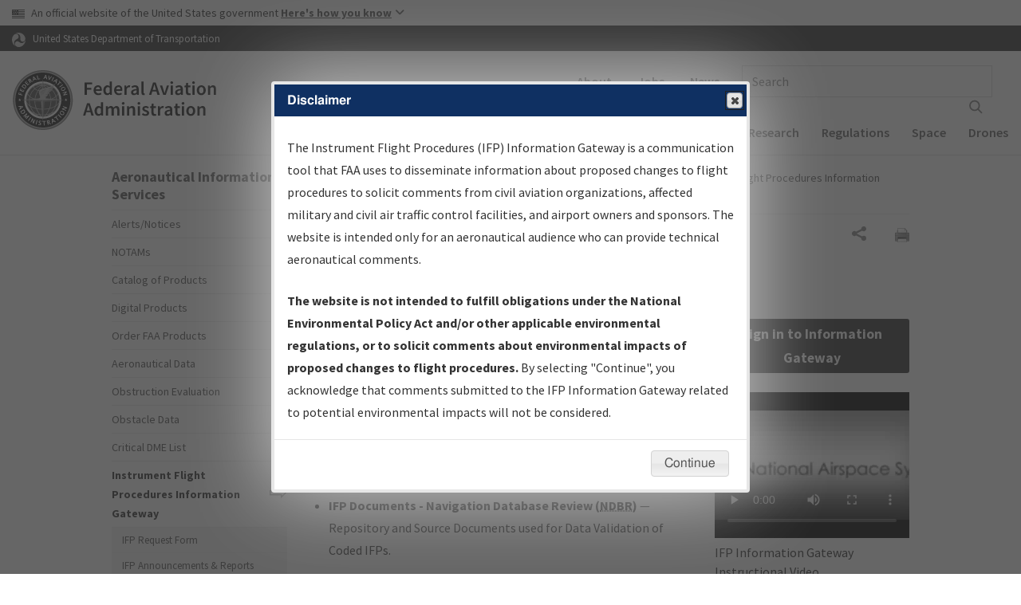

--- FILE ---
content_type: text/css;charset=utf-8
request_url: https://www.faa.gov/templates/6/assets/css/main.css
body_size: 7967
content:

html {
	overflow: revert; /* Drupal override */
	-webkit-text-size-adjust: 100%;
}

body {
	background: #fff;
	color: #333;
	margin: 0;
}

/* Drupal override */
:where(.templateContainer) :is(main, nav, header, footer),
article:where(.content),
.ui-widget { font: 1em/1.5 FreeSans, Helmet, sans-serif; }

a {
	text-decoration: none;
	transition: color .2s linear;
}
:where(.templateContainer, article.content) a { color: #2353ba; }
:where(.templateContainer, article.content) a:is(:hover, :focus) { color: #15396c; }

a:focus,
button:focus,
input:focus,
select:focus,
textarea:focus,
[tabindex]:focus {
	outline: 1px solid;
	outline-offset: 1px;
}

[tabindex="-1"]:focus { outline: 0; }
:focus:not(:focus-visible) { outline: 0; }

a:hover,
a:active {
	outline: 0;
	text-decoration: underline;
}

/* Drupal override */
body :where(.templateContainer, article.content, .ui-widget) :is(a, li, p) {
	font-family: inherit;
	line-height: revert;
}

abbr[title] { border-bottom: 1px dotted; }
@supports (text-decoration: underline dotted) {
	abbr[title] { border-bottom: 0; }
}

:where(.templateContainer, article.content, .ui-widget) address { font-style: revert; } /* Drupal override */

address,
dl,
dt,
form,
h2,
h3,
h4,
h5,
h6,
hr,
.imageFormat,
.message-box,
ol,
.oversized > li,
p,
.pod,
pre,
table,
ul { margin: 1.5em 0 .25em; }

[align] {
	float: none;
	text-align: inherit;
}

b,
.bold,
strong { font-weight: bolder !important; } /* !important is Drupal override */

basefont,
font {
	color: inherit;
	font: inherit;
}

[bgcolor] { background-color: inherit; }

big { font-size: inherit; }

blockquote {
	background: #f6f6f6;
	border-radius: 3px;
	margin: 1.5em;
	padding: 1em;
}

blockquote p:first-child,
dt:first-child,
li ol,
li ul { margin-top: .25em; }

center { text-align: inherit; }

code {
	background: #eee;
	color: inherit; /* Drupal override */
	padding: 1px;
}

code,
kbd,
pre,
samp {
	border-radius: 3px;
	font-family: Consolas, Monaco, monospace, monospace; /* duplication is intentional */
}

code,
pre,
samp {
	font-size: .875em;
	tab-size: 5;
	white-space: pre-wrap;
}

del { opacity: .8; }

:where(.templateContainer, article.content, .ui-widget) :is(h1, h1 a, h2, h2 a) { font-family: inherit; } /* Drupal override */

h1,
h1 a,
h3,
h3 a { font-weight: revert; } /* Drupal override */

h1 { font-size: revert; } /* Drupal override */

h2 {
	font-size: revert; /* Drupal override */
	line-height: 1.25;
}
h2,
h2 a { font-weight: revert; } /* Drupal override */

#mainColumn h3, /* specificity is Drupal override */
h3 {
	font-size: 1.1875rem;
	line-height: 1.263158;
}
h3,
h3 a { letter-spacing: revert; } /* Drupal override */

h3,
h4,
h5,
h6,
h3 a { font-family: inherit; } /* Drupal override */

.mainColumn h4, /* specificity is Drupal override */
h4,
.h4 {
	font-size: revert; /* Drupal override */
	line-height: 1.3125;
}

.mainColumn h5, /* specificity is Drupal override */
h5,
.h5 {
	font-size: .875rem;
	font-weight: 700; /* Drupal override */
	line-height: 1.357143;
}

.mainColumn h6, /* specificity is Drupal override */
h6,
.h6 {
	font-size: .8125rem;
	font-weight: 700; /* Drupal override */
	line-height: 1.384615;
}

hr {
	border-top-color: revert; /* Drupal override */
	border-width: 1px 0 0;
	clear: both;
	overflow: visible;
}
.heavy { border-top-width: 3px; }

[hspace] { margin-inline: 0; }

kbd {
	background: #555;
	border: 4px solid;
	border-color: #444 #333;
	color: #fff;
	font-size: .875em;
	padding: 1px 6px 2px 2px;
}

mark,
.mark {
	background-color: revert; /* Drupal override */
	padding: revert; /* Drupal override */
}

samp {
	background: #222b33;
	-webkit-box-decoration-break: clone;
	box-decoration-break: clone;
	color: #01ff70;
	padding: 1px 2px;
}

::selection {
	background: #222b33;
	color: #ddd;
	text-shadow: none;
}

:where(.templateContainer, article.content, .ui-widget) :is(small, .small) {
	font-size: .8125em;
	font-weight: inherit; /* Drupal override */
}

strike { text-decoration: inherit; }

sub,
sup {
	font-size: .75em;
	line-height: 0;
	position: relative;
	vertical-align: baseline;
}
sub { bottom: -.25em; }
sup { top: -.5em; }

var { color: #85144b; }

[valign] { vertical-align: initial; }
td[valign],
th[valign] { vertical-align: top; }

[vspace] { margin-block: 0; }


/* structure */
.site-header form { margin: 0; } /* Drupal reversion */
.site-header .form-submit { padding: .375rem .75rem; } /* Drupal reversion */

:where(.templateContainer, article.content, .ui-widget) #ui-id-1 { width: auto; } /* Drupal override */

.usa-banner p,
.region-secondary-menu ul,
.menu--footer-policies ul,
.social-nav,
.site-footer__top p,
.site-footer__top ul { margin-top: 0; } /* Drupal reversion */

.templateContainer {
	box-sizing: content-box; /* Drupal override */
	margin: 0 auto;
	max-width: 1000px;
	padding: 0 1%;
}
body > .templateContainer { margin-block-start: 1rem; }

nav ul,
.pageToolsContainer ul,
.pod > ul,
.pagination {
	list-style: none;
	padding-left: 0;
}

.vNav {
	margin: 0 0 3em;
	width: fit-content;
}

.vNav a {
	border-top: 1px solid #ededed;
	display: block;
	padding: .357143em 0;
}

.vNav .here {
	align-items: center;
	background: #fff;
	color: inherit;
	display: flex;
	font-weight: 700;
	justify-content: space-between;
	padding-right: 0;
	text-decoration: none;
}

.vNav ul { margin: 0; }

.vNav > ul > li > a { /* top-level menu item */
	border: 0;
	font-size: 1.125rem;
	font-weight: 700;
	line-height: 1.277777;
	padding: 0 0 8px;
}

.vNav ul ul { font-size: .875rem; }

.vNav ul ul ul {
	background: #f3f3f3;
	font-size: .8125rem;
}

.vNav ul ul ul > li > a {
	padding-left: 1em;
	padding-right: .25em;
}

.vNav ul ul ul ul {
	background: rgba(255, 255, 255, .5);
	font-size: .75rem;
	margin-left: 1em;
}

.vNav ul ul ul ul ul { font-size: .6875rem; }


.mainColumn { background: revert; } /* Drupal override */

.default .mainColumn,
.noRightSidebar .mainColumn { max-width: 760px; }

.breadcrumbs {
	border-bottom: 1px solid #ededed;
	font-size: .875rem;
	margin: 0;
	padding: 0 0 9px 1px;
}

.hGroup {
	margin-bottom: 9px;
	max-width: 520px;
	transition: .2s linear;
	width: 100%;
}

#content {
	clear: both;
	display: flow-root; /* prevent margin collapsing */
	width: 100%;
}

.noLeftSidebar .hGroup,
.noSidebars .hGroup,
.noLeftSidebar #content { max-width: 760px; }

.default #content { max-width: 520px; }

#content > footer {
	background: inherit; /* Drupal override */
	clear: both;
	display: flex;
	flex-direction: column;
	min-height: 5em;
}

.pageTitle {
	letter-spacing: -1px;
	line-height: 1.09375;
	margin: 2px 0;
	text-wrap: balance;
}
.pageSubtitle {
	color: #444;
	font-size: 1.75rem;
	letter-spacing: -1px;
	line-height: 1.142857;
	margin: 2px 0;
	text-wrap: balance;
}

.rightSidebar {
	margin-bottom: 3em;
	width: 220px;
}

.pageToolsContainer {
	display: flex;
	margin-top: 15px;
	max-height: 18px;
}

.pageTools,
.shareGroup {
	display: flex;
	margin: 0;
	min-height: revert; /* Drupal override */
}

.pageTools > :nth-child(n+2) { margin-left: 1.75rem; }

.pageTools .share svg {
	display: block;
	fill: #1da1f2;
}
.noJS .pageTools .print { display: none; }
.pageTools .print button {
	background: 0;
	border: 0;
	padding: 0;
}

.pageTools a,
.pageTools img { display: block; }

.shareGroup { margin-left: 2em; }
.shareGroup li {
	align-self: center;
	font-size: .75rem;
	font-weight: 700;
	line-height: 1rem;
}
.shareGroup > :nth-child(n+2) { margin-left: .5rem; }
.shareGroup a {
	border-radius: 2px;
	border: 1px solid #ccc;
	color: inherit;
	display: block;
	padding: 2px 3px;
	text-decoration: none;
}
.shareGroup svg {
	height: 13px;
	vertical-align: text-top;
	width: 13px;
}

.shareGroup .facebook a {
	background: linear-gradient(#4b68b9, #3b55a0);
	border-color: #3b55a0;
	color: #fff;
}
.shareGroup .facebook a:hover,
.shareGroup .facebook a:focus { background: linear-gradient(#5979d2, #4965b3); }

.shareGroup .twitter a { background: linear-gradient(#fefefe, #dfdfdf); }
.shareGroup .twitter a:hover,
.shareGroup .twitter a:focus { background: linear-gradient(#f7f7f7, #d9d9d9); }

.shareGroup .twitter svg { width: 16px; }


/* pod */
.pod {
	background: #f8f8f8;
	border: 1px solid #ddd;
}

.pod > h2 {
	background: #15396c;
	color: #fff;
	margin: 0;
	padding: 5px;
}
.pod.alt > h2 { background: #0076c0; }
.pod.alt2 > h2 { background: #222b33; }

.pod > h2 a { color: inherit; }

.pod > div { padding: 1px 5px; }

.pod > ul {
	margin-top: .25em;
	padding: 5px;
}
.pod > ul li { padding: 3px 0; }


/* lists */
dt { font-weight: 700; }

dd {
	margin-bottom: revert; /* Drupal override */
	margin-left: 2em;
}

ol,
ul { padding-left: 2em; }

ol ol:not([type]) { list-style: lower-alpha; }
ol ol ol:not([type]) { list-style: lower-roman; }

.more {
	font-size: .875em;
	font-weight: 400;
	list-style: none;
	margin-top: .5em;
}
.more a { font-weight: 700; }


/* images and videos */
/* Drupal override */
:where(.templateContainer, article.content, .ui-widget) img {
	border-style: revert;
	box-sizing: initial;
	vertical-align: revert;
}

img,
video {
	height: auto;
	max-width: 100%;
}

/* Drupal override */
:where(.templateContainer, .ui-widget) .content img,
.content:where(article) img { margin-block: revert; }

img[border] { border: initial; }
img[usemap] { max-width: initial; }

img.border {
	border: 1px solid !important; /* !important is Drupal override */
	max-width: calc(100% - 2px);
}

img.left {
	float: left;
	margin: .25em 1em 1em 0;
}
img.right {
	float: right;
	margin: .25em 0 1em 1em;
}


/* forms (normalization) */
button,
input,
optgroup,
select,
textarea {
	color: inherit;
	font-family: inherit;
	font-size: 100%;
	margin: 0;
}

button,
[type="button"],
[type="reset"],
[type="submit"] {
	-webkit-appearance: button;
	overflow: visible;
}

::-moz-focus-inner {
	border: 0;
	padding: 0;
}

[type="checkbox"],
[type="radio"] {
	min-height: 1.5em;
	vertical-align: top;
}

[type="file"] {
	border: 0;
	padding: 0;
}

::-webkit-file-upload-button {
	-webkit-appearance: button;
	font: inherit;
}

[type="number"]::-webkit-inner-spin-button,
[type="number"]::-webkit-outer-spin-button { height: auto; }

[type="search"],
[type="search"]::-webkit-search-decoration { -webkit-appearance: none; }

:where(.templateContainer, article.content, .ui-widget) fieldset {
	border: 1px solid #c0c0c0;
	margin: 0 2px;
}

label { margin-block-end: revert; } /* Drupal override */

legend {
	color: inherit;
	font-size: inherit; /* Drupal override */
	margin-bottom: revert; /* Drupal override */
	padding: 0;
	width: auto; /* Drupal override */
}
textarea {
	min-width: 18em;
	overflow: auto;
	resize: vertical;
}

::placeholder {
	color: #595959;
	opacity: 1;
}


/* forms (template-specific) */
button,
input,
select,
textarea {
	border: 1px solid #767676;
	line-height: 1.25;
	max-width: 100%;
	padding: 1px 2px;
}
select { padding-inline: revert; }

button:hover,
button:focus,
input:hover,
input:focus,
select:hover,
select:focus,
textarea:hover,
textarea:focus { border-color: currentColor; }

button,
input[type="button"],
input[type="reset"],
input[type="submit"] {
	background: #efefef;
	border-radius: 3px;
	font-weight: 700;
	padding: 1px .5em;
}

:where(.usa-banner) button { font-weight: inherit; }

:where(.templateContainer, article.content, .ui-widget) button:is(:hover, :focus), /* rule must be separate for specificity */
:where(.templateContainer, article.content, .ui-widget) :is(input[type="button"], input[type="reset"], input[type="submit"]):is(:hover, :focus) { background: #e5e5e5; }

button:active,
input[type="button"]:active,
input[type="image"]:active,
input[type="reset"]:active,
input[type="submit"]:active { transform: translate(1px, 1px); }

input[type="image"] {
	border: 0;
	padding: 0;
	vertical-align: top;
}

button.secondary,
input.secondary { font-weight: 400; }

/* precedes :disabled for cascade */
input:read-only:where(:not(
	[type="button"],
	[type="reset"],
	[type="submit"]
)),
textarea:read-only,
[contenteditable]:read-only {
	background: 0;
	border-color: transparent;
	text-overflow: ellipsis;
}

button:disabled,
input:disabled,
select:disabled,
textarea:disabled {
	background: rgba(239, 239, 239, .3);
	border-color: rgba(118, 118, 118, .3);
	color: #545454;
}

optgroup:not(:last-child) { padding-bottom: 4px; }
optgroup::before { color: #595959; }

option { padding-inline: 2px; }


/* forms (layout class) */
.layout span.required {
	color: #a00;
	font-size: 1.5em;
	font-weight: 700;
	line-height: 0;
	position: relative;
	top: 2px;
}

.layout .formRow,
.layout fieldset {
	border: 1px solid transparent;
	border-radius: 3px;
}

.layout .formRow,
.layout .optionGroup { padding: 8px 4px; }
.layout fieldset .formRow,
.layout fieldset .optionGroup { padding-inline: 3px; }

.layout.striped .formRow:nth-child(odd) { background: #fff; }
.layout.striped .formRow:nth-child(even),
.layout:not(.striped) .formRow.altBg { background: #f6f6f6; }

.layout fieldset {
	margin: .5em 0;
	padding: 0;
}

.layout .formRow.border,
.layout fieldset.border { border-color: #c0c0c0; }

.layout legend {
	font-size: 1.0625em;
	font-weight: 700;
	margin: 0 10px;
	padding: 0 10px;
}
.layout legend ~ fieldset legend {
	font-size: 1em;
	font-weight: 400;
}

.layout label,
.layout .optionGroup span.label { display: block; }

.layout label.secondary.secondary { /* specificity */
	font-size: .875em;
	margin: 0;
	padding-top: 2px;
	width: auto;
}

.layout .caption {
	font-size: .875em;
	font-style: italic;
	margin-top: .25em;
}
.layout span.caption { display: block; }

.layout label + :is(input, select, textarea) { max-width: calc(98vw - 16px); }

.layout .optionGroup label {
	display: inline-block;
	width: calc(100% - 1.5em);
}


/* tables */
table {
	border: 1px solid #aaa; /* visible if cell borders are not displayed */
	border-collapse: collapse;
}
table.strict {
	table-layout: fixed;
	width: 100%;
}
table[width] { width: revert; }

td,
th {
	border: 1px solid #aaa;
	padding: 4px 6px;
	text-align: inherit;
	vertical-align: top;
}

th { background-color: revert; } /* Drupal override */

table caption { /* specificity is Drupal override */
	background: revert; /* Drupal override */
	color: inherit; /* Drupal override */
	font-weight: 700;
	margin: revert; /* Drupal override */
	text-align: left; /* Drupal override */
}
caption.header {
	background: #222b33;
	border: inherit;
	border-bottom: none;
	color: #fff;
	margin: 0;
	text-align: center;
}

thead td, /* specificity is Drupal override */
thead th {
	background: #15396c;
	color: #fff;
}
thead tr + tr td, /* specificity is Drupal override */
thead tr + tr th { background: #0076c0; }

thead tr + tr + tr td, /* specificity is Drupal override */
thead tr + tr + tr th {
	background: #c8e0f8;
	color: #222b33;
}

:not(.striped) > tbody > .altBg,
:not(.striped) > tbody > .alt-bg,
.striped > tbody tr:nth-child(even) { background: rgba(51, 51, 51, .1); }

.hover > tbody tr:hover { background: #f8f0a0; }

tfoot tr {
	background: #15396c;
	color: #fff;
	font-size: .875em;
	font-weight: 700;
}

thead a:link,
thead a:visited,
tfoot a:link,
tfoot a:visited { color: inherit; }

table.centered,
tr.centered,
td.centered,
th.centered { text-align: center; }

table.left,
tr.left,
td.left,
th.left { text-align: left; }

table.right,
tr.right,
td.right,
th.right { text-align: right; }

/* responsive */
[role="region"][aria-labelledby][tabindex] {
	background:
		linear-gradient(to right, #fff 30%, rgba(255, 255, 255, 0)),
		linear-gradient(to right, rgba(255, 255, 255, 0), #fff 70%) 0 100%,
		radial-gradient(farthest-side at 0% 50%, rgba(0, 0, 0, .2), rgba(0, 0, 0, 0)),
		radial-gradient(farthest-side at 100% 50%, rgba(0, 0, 0, .2), rgba(0, 0, 0, 0)) 0 100%;
	background-attachment: local, local, scroll, scroll;
	background-color: #fff;
	background-position: 0 0, 100%, 0 0, 100%;
	background-repeat: no-repeat;
	background-size: 40px 100%, 40px 100%, 14px 100%, 14px 100%;
	overflow: auto;
}

/* move margin to the responsive container */
[role="region"][aria-labelledby][tabindex]:has(> table) { margin-block: 1.5em .25em; }
[role="region"][aria-labelledby][tabindex]:has(> table.join) { margin-block: .25em; }
[role="region"][aria-labelledby][tabindex]:has(> table) > table { margin-block: 0; }


/* feeds */
.feed h2 a {
	background: 0 50% no-repeat;
	padding-left: 30px;
	padding-right: 0;
}

.feed > ul {
	margin: 0;
	max-height: 362px;
	overflow-x: hidden;
	overflow-y: auto;
	padding: 0;
}
.feed > ul > li { padding: 8px 5px; }
.feed > ul > li:nth-child(even) { background: #fff; }

.feed li p { margin-top: .25em; }

.feed small a {
	background: 0 50% no-repeat;
	padding: 0 0 0 18px;
}


/* imageFormat() */
.imageFormat.s2,
.imageFormat.s3 {
	background: #f6f6f6;
	border: 1px solid;
	padding: 2px;
}

.imageFormat img { display: block; }

.imageFormat figcaption {
	font-size: .875em;
	font-style: italic;
}

/* Drupal override */
:where(.templateContainer, article.content, .ui-widget) figcaption {
	font-size: inherit;
	font-weight: inherit;
}

figure.left {
	float: left;
	margin: 1.5em 1.5em 1em 0;
}
figure.center { margin-inline: auto; }
figure.right {
	float: right;
	margin: 1.5em 0 1em 1.5em;
}


/* message boxes */
.message-box {
	background: #f9f9f9 9px 20px no-repeat;
	border-color: #e8e8e8 #ddd #ddd #e8e8e8;
	border-style: solid;
	border-width: 1px 2px 2px 1px;
	border-radius: 3px;
	box-shadow: 0 0 2em rgba(51, 51, 51, .1) inset;
	font-size: .875em;
	margin-top: 1.5rem;
	min-height: 3em;
	padding: 1px 1em 1em 3em;
	position: relative;
}
.message-box.failure {
	background-color: #ffecee;
	background-image: url("../img/chalkwork/stop_24x24.png");
}
.message-box.info {
	background-color: #f1f8ff;
	background-image: url("../img/chalkwork/info_24x24.png");
}
.message-box.loading {
	background-color: #f6f6f6;
	background-image: url("../img/loadingCircle.gif");
}
.message-box.success {
	background-color: #e9f9e8;
	background-image: url("../img/chalkwork/confirm_24x24.png");
}
.message-box.warning {
	background-color: #ffefc5;
	background-image: url("../img/chalkwork/warning_24x24.png");
}


/* page messages */
.pageMessages {
	background: #0a2245;
	overflow: hidden;
}

.pageMessage {
	background: #f6f6f6 25px 15px no-repeat;
	border: 3px solid #fff;
	border-radius: 3px;
	margin: 1.5em 0;
	padding: 1em 5.5em;
	position: relative;
}
.pageMessage h2 {
	font-family: Rockwell, Arvo, serif;
	margin: 0;
}
.pageMessage.debugging { background-image: url("../img/chalkwork/tools_32x32.png"); }
.pageMessage.cms {
	background-color: #f5f2ed;
	background-image: url("../img/chalkwork/control_panel_32x32.png");
}
.pageMessage.cms .addNews {
	background: url("../img/chalkwork/document_add_custom_13x16.png") 0 50% no-repeat;
	padding-left: 17px;
}
.pageMessage.cms .addMedia {
	background: url("../img/chalkwork/movie_add_custom_16x16.png") 0 50% no-repeat;
	padding-left: 20px;
}
.pageMessage.switchTemplate {
	background-color: #fff;
	background-image: url("../img/chalkwork/template_32x32.png");
}

.message-box > .close,
.pageMessage > .close {
	background: 0;
	border: 0;
	border-radius: 0 0 0 3px;
	bottom: auto;
	color: inherit;
	font-size: 1.5em;
	font-weight: 400;
	opacity: .33;
	padding: 0 .2em;
	position: absolute;
	right: 0;
	top: 0;
	transition: .2s linear;
}
.message-box:hover > .close,
.pageMessage:hover > .close {
	background: rgba(200, 200, 200, .33);
	opacity: .66;
}

.message-box > .close:hover,
.message-box > .close:focus,
.pageMessage > .close:hover,
.pageMessage > .close:focus {
	background: rgba(200, 200, 200, .66);
	opacity: 1;
}


/* helper classes and utilities */
:where(.templateContainer, article.content, .ui-widget) .alert {
	border: revert; /* Drupal override */
	border-radius: revert; /* Drupal override */
	color: #a00;
	margin-bottom: revert; /* Drupal override */
	padding: revert; /* Drupal override */
	position: revert; /* Drupal override */
}

ul.anchorDown,
ul.anchorDown ul,
ul.anchorUp,
ul.anchorUp ul { list-style: none; }

a.anchorDown::before,
ul.anchorDown a::before {
	content: "\1F863";
	opacity: .66;
	padding-right: .5ch;
}

a.anchorUp::before,
ul.anchorUp a::before {
	content: "\1F861";
	opacity: .66;
	padding-right: .5ch;
}

ul.anchorDown a::before,
ul.anchorUp a::before {
	display: inline-block;
	margin-left: -2em;
	text-align: right;
	width: 2em;
}

p.center { text-align: center; }

.clear::before,
.clear::after {
	content: "";
	display: table;
}
.clear::after { clear: both; }

.desaturate { filter: grayscale(1); } /* desaturate template when dialog is open */

/* documentViewer() fallback */
a[href*="."]:last-child::after { font-size: .875em; }

a[href$=".csv" i]:last-child::after { content: " (CSV)"; }

a:is(
	[href$=".doc" i],
	[href$=".docm" i],
	[href$=".docx" i],
	[href$=".dot" i],
	[href$=".rtf" i]
):last-child::after { content: " (MS Word)"; }

a[href$=".epub" i]:last-child::after { content: " (ePub)"; }
a[href$=".fml" i]:last-child::after { content: " (OmniForm)"; }
a[href$=".mobi" i]:last-child::after { content: " (MOBI)"; }
a[href$=".mp3" i]:last-child::after { content: " (MP3)"; }
a[href$=".mp4" i]:last-child::after { content: " (MP4)"; }
a[href$=".pdf" i]:last-child::after { content: " (PDF)"; }

a:is(
	[href$=".pps" i],
	[href$=".ppsx" i],
	[href$=".ppt" i],
	[href$=".pptx" i]
):last-child::after { content: " (MS PowerPoint)"; }

a[href$=".swf" i]:last-child::after { content: " (SWF)"; }
a[href$=".txt" i]:last-child::after { content: " (TXT)"; }
a[href$=".wav" i]:last-child::after { content: " (WAV)"; }
a[href$=".wma" i]:last-child::after { content: " (WMA)"; }
a[href$=".wmv" i]:last-child::after { content: " (WMV)"; }

a:is(
	[href$=".xls" i],
	[href$=".xlsm" i],
	[href$=".xlsx" i]
):last-child::after { content: " (MS Excel)"; }

a[href$=".xml" i]:last-child::after { content: " (XML)"; }
a[href$=".zip" i]:last-child::after { content: " (Zip)"; }

/* exit link icon */
@media screen {
	[href^="/exit/"] {
		background: url("../img/external.svg") calc(100% + .125em) 50% / 1.25em no-repeat;
		padding-right: 1em;
	}
	[href^="/exit/"][style],
	.descendantImage { /* class added by JS */
		background-image: none;
		padding-right: 0;
	}
}

.hide,
.hidden,
.columnSplit { display: none; }

.join,
.oversized.join > li:first-child { margin-top: .25em; }

/* Drupal override */
:where(.templateContainer, article.content) .modal {
	display: revert;
	outline: revert;
	overflow: revert;
	position: revert;
}
.modal.search {
	background: url("../img/chalkwork/search_16x16.png") 100% 50% no-repeat;
	padding-right: 20px;
}

.noWrap { white-space: nowrap; }

p.right { text-align: right; }

.roundAll { border-radius: 6px; }
.roundBottom { border-radius: 0 0 6px 6px; }
.roundLeft { border-radius: 6px 0 0 6px; }
.roundRight { border-radius: 0 6px 6px 0; }
.roundTop { border-radius: 6px 6px 0 0; }

.sticky {
	position: sticky;
	top: 1rem;
}

.twoColumn,
.threeColumn {
	align-items: flex-start;
	display: flex;
	flex-flow: column wrap;
	justify-content: space-between;
}

.uppercase { text-transform: uppercase; }

/* remain available for screen readers */
.visuallyHidden { position: absolute; }
.visuallyHidden[href="#content"] {
	background: #0a2245;
	color: #fff;
	left: .5em;
	padding: 6px;
	top: .5em;
	transition: .3s linear;
	z-index: 1;
}
.visuallyHidden:not(:focus) {
	border: 0;
	clip: rect(0, 0, 0, 0);
	height: 1px;
	margin: -1px;
	overflow: hidden;
	padding: 0;
	white-space: nowrap;
	width: 1px;
}


/* Document Library */
#searchAdvisoryCirculars,
#searchForms,
#searchOrdersNotices {
	background: #d3e5f5;
	padding: .5em 0;
}


/* jQuery UI customizations */
.ui-helper-reset { line-height: inherit; }

.ui-widget,
.ui-widget input,
.ui-widget select,
.ui-widget textarea,
.ui-widget button {
	font-family: FreeSans, Helmet, sans-serif; /* Drupal override */
	font-size: inherit;
}

.ui-widget-content,
.ui-widget.ui-widget-content {
	border: 4px solid #e6e6e6;
	color: inherit;
}

.ui-state-default,
.ui-widget-content .ui-state-default,
.ui-widget-header .ui-state-default,
.ui-state-active,
.ui-widget-content .ui-state-active,
.ui-widget-header .ui-state-active {
	background-image: none;
	border: 4px solid #e6e6e6;
	transition: .2s linear;
}

.ui-state-hover,
.ui-widget-content .ui-state-hover,
.ui-widget-header .ui-state-hover,
.ui-state-focus,
.ui-widget-content .ui-state-focus,
.ui-widget-header .ui-state-focus { background: #f6f6f6; }

.ui-state-active,
.ui-widget-content .ui-state-active,
.ui-widget-header .ui-state-active,
.ui-state-active a:link,
.ui-state-active a:visited {
	background: #fff;
	color: inherit;
}

.ui-widget-header { font-size: inherit; } /* Drupal override */

.ui-accordion-content a,
.ui-dialog-content a,
.ui-tabs-panel a { color: #2353ba; }
.ui-accordion-content a:hover,
.ui-accordion-content a:focus,
.ui-dialog-content a:hover,
.ui-dialog-content a:focus,
.ui-tabs-panel a:hover,
.ui-tabs-panel a:focus { color: #15396c; }

.ui-accordion { margin: 1.5em 0 .25em; }
.ui-accordion .ui-accordion-header {
	font-weight: 700;
	padding: .25em .5em;
}
.ui-accordion .ui-state-active { border-bottom-width: 3px; }
.ui-accordion .ui-accordion-content { padding: 1px 1em; }

.ui-autocomplete-loading {
	background-image: url("../img/loadingCircle.gif");
	background-position: 100% 50%;
	background-repeat: no-repeat;
	background-size: 20px 20px;
}

.ui-autocomplete {
	max-height: 368px;
	max-width: 280px;
	overflow-y: auto;
	padding: 3px;
}

.ui-button-icon-only { overflow: hidden; }

.ui-datepicker { padding: .5em; }
.ui-datepicker table { margin: 0; }

.ui-dialog {
	border-radius: 4px;
	box-shadow: 0 0 100px rgba(255, 255, 255, .66);
	max-width: calc(100% - 1em);
	padding: 0;
	transition: .2s linear;
}

.ui-dialog .ui-dialog-titlebar {
	background: #0f3062;
	border: 0;
	border-radius: 0;
	color: #fff;
}
.ui-dialog .ui-dialog-title {
	font-size: 1rem;
	width: calc(100% - 12px);
}

.ui-dialog .ui-dialog-content { padding-top: 1px; }

.ui-dialog .ui-dialog-content:empty,
.ui-tabs .ui-tabs-panel:empty {
	background: #fff url("../img/loadingBar.gif") 50% 50% no-repeat;
	min-height: 60px;
	padding: 0;
}

/* used by autocomplete */
.ui-menu .ui-menu-item-wrapper {
	border-radius: 3px;
	display: block;
	transition: none;
}
.ui-menu .ui-menu-item .ui-state-active {
	background: #0f3062;
	border: 0;
	color: #fff;
	margin: 0;
	text-decoration: none;
}

.ui-widget-content.ui-tabs {
	background: 0;
	border: 0;
	margin: 1.5em 0 .25em;
	padding: 0;
}

.ui-tabs .ui-tabs-nav {
	background: 0;
	border: 0;
	color: inherit;
	padding: 0 0 0 .5em;
}
.ui-tabs .ui-tabs-nav li {
	font-weight: 700;
	margin-top: 0;
	top: 3px;
}

.ui-tabs .ui-tabs-nav .ui-tabs-anchor { padding: .25em .5em; }

.ui-tabs .ui-tabs-panel {
	border-width: 4px;
	padding: 1px 1em;
}

.ui-tabs.vertical { display: flex; }
.ui-tabs.vertical .ui-tabs-nav {
	padding: .5em 0 0;
	width: 27%;
}
.ui-tabs.vertical .ui-tabs-nav li {
	border-bottom-width: 4px;
	border-right-width: 0;
	border-radius: 4px 0 0 4px;
	float: none;
	margin: 0 -4px .2em 0;
	padding-bottom: 0;
	top: 0;
	white-space: normal;
}
.ui-tabs.vertical .ui-tabs-nav .ui-tabs-anchor {
	display: block;
	float: none;
	padding: .5em .25em;
}

.ui-tabs.vertical .ui-tabs-panel {
	border-radius: 0 4px 4px 0;
	width: 73%;
}

.ui-widget-overlay {
	background: currentColor;
	opacity: .75;
}

.ui-widget-shadow { box-shadow: none; }


/* pagination */
.pagination { overflow: hidden; }

/* Drupal overrides */
:where(.templateContainer, article.content, .ui-widget) .pagination {
	border-radius: revert;
	display: revert;
	margin-bottom: .25em;
}

.pagination li { float: left; }
.pagination li:nth-child(n+2) { margin-left: .25em; }

.pagination a {
	color: inherit;
	transition: none;
}

.pagination a,
.pagination span {
	border: 1px solid transparent;
	display: block;
	padding: 2px 8px 1px;
}

.pagination a:hover,
.pagination a:focus {
	background: linear-gradient(#555, #222);
	border-color: #111;
	color: #fff;
	text-decoration: none;
}

.pagination span {
	background: #eee;
	border-color: #cacaca;
}

.pagination .arrows span {
	background: 0;
	border-color: transparent;
}

.pagination [aria-disabled] {
	background: inherit;
	border-color: transparent;
	color: #aaa;
}


/* screen */
@media screen {
	.forPrint { display: none; }
}


/* responsive design */
@media (min-width: 370px) {
	.pageTools > :nth-child(n+2) { margin-left: 2.25rem; }
}

@media (min-width: 440px) {
	.twoColumn { flex-direction: row; }
	.twoColumn > div { width: calc(50% - 1em); }
}

@media (min-width: 510px) {
	.threeColumn { flex-direction: row; }
	.threeColumn > div { width: calc(100% / 3 - 1em); }
}

@media (min-width: 531px) {
	.layout .formRow,
	.layout .optionGroup { padding-block: 4px; }

	.layout .optionGroup,
	.layout .formRow.noLabel { padding-left: 161px; }

	.layout fieldset .optionGroup,
	.layout fieldset .formRow.noLabel { padding-left: 160px; }

	.layout .optionGroup legend { margin-left: -147px; }

	.layout label { padding-top: 1px; }

	.layout label,
	.layout .optionGroup span.label {
		display: inline-block;
		margin-right: 3px;
		text-align: right;
		vertical-align: top;
		width: 150px;
	}

	.layout .optionGroup span.label { margin-left: -157px; }

	.layout .optionGroup label {
		margin: 0;
		padding: 0;
		text-align: left;
	}

	.layout label + :is(input, select, textarea) { max-width: 345px; }

	.layout .caption { margin-left: 157px; }
}

@media (min-width: 770px) {
	.ui-autocomplete { max-width: 355px; }
}

@media (min-width: 776px) {
	.default .hGroup,
	.noRightSidebar .hGroup {
		float: left;
		padding-top: 8px;
	}

	.default .pageToolsContainer,
	.noRightSidebar .pageToolsContainer {
		flex-direction: column;
		float: right;
		width: 220px;
	}

	.default .pageToolsContainer ul,
	.noRightSidebar .pageToolsContainer ul { justify-content: flex-end; }

	.default .shareGroup li,
	.noRightSidebar .shareGroup li { margin-top: 8px; }

	.default #content { float: left; }

	:is(.noLeftSidebar, .noRightSidebar) .layout label + :is(input, select, textarea) { max-width: 585px; }

	.default .rightSidebar {
		float: right;
		margin-bottom: 5em;
		margin-left: 20px;
	}
}

@media (min-width: 1020px) {
	.mainColumn {
		float: right;
		width: 100%; /* prevent float shrink-wrapping */
	}

	.hGroup {
		float: left;
		padding-top: 8px;
	}

	.pageToolsContainer {
		flex-direction: column;
		float: right;
		width: 220px;
	}

	.pageToolsContainer ul { justify-content: flex-end; }

	.shareGroup li { margin-top: 8px; }

	.noSidebars .layout label + :is(input, select, textarea) { max-width: 825px; }

	#content { float: left; }

	#content > footer { flex-direction: column-reverse; }

	.rightSidebar {
		float: right;
		margin-bottom: 5em;
		margin-left: 20px;
	}

	.vNav {
		float: left;
		margin: 0 20px 5em 0;
		width: 220px;
	}

	.vNav > ul > li > ul:first-child { margin-top: 30px; } /* no top-level menu item */

	.vNav .here::after {
		color: #aaa;
		content: "\21e8";
		font: 2em/.33 Arial, "Segoe UI Emoji", "Apple Color Emoji", "Noto Color Emoji", "Segoe UI Symbol";
		height: .5em;
	}
}

@media (max-width: 1020px) {
	:where(.noSidebars) :is(img, figure):is(.left, .right):where(:not(.keepFloated)) {
		display: block;
		float: none;
		margin-inline: 0;
	}
}

@media (max-width: 775px) {
	:where(.noLeftSidebar, .noRightSidebar) :is(img, figure):is(.left, .right):where(:not(.keepFloated)) {
		display: block;
		float: none;
		margin-inline: 0;
	}
}

@media (max-width: 530px) {
	:is(img, figure):is(.left, .right):where(:not(.keepFloated)) {
		display: block;
		float: none;
		margin-inline: 0;
	}
}


/* override @media rules */
.layout .noLabel .caption,
.layout .optionGroup .caption { margin-left: 0; }


/* print */
@media print {
	* {
		background: #fff !important;
		box-shadow: none !important;
		color: #000 !important;
		text-shadow: none !important;
	}

	a { text-decoration: underline; }

	abbr[title]::after {
		content: " (" attr(title) ")";
		font-size: .875em;
	}

	blockquote,
	figure,
	img,
	pre,
	tr { break-inside: avoid; }

	blockquote,
	pre { border: 1px solid #999; }

	h2,
	h3,
	h4,
	h5,
	h6 { break-after: avoid; }

	p {
		orphans: 3;
		widows: 3;
	}

	nav,
	.pageTools,
	.shareGroup,
	.rightSidebar,
	.noPrint { display: none; }

	.templateContainer,
	.mainColumn,
	.mainColumn #content {
		float: none;
		padding: 0;
		width: auto;
	}
}


--- FILE ---
content_type: text/javascript
request_url: https://www.faa.gov/sites/faa.gov/files/js/js_rxAJIt_FyWiORUyQFgXWHNMes5WYTHe3ZWNpRVjTlQM.js?scope=footer&delta=10&language=en&theme=faa&include=eJxdj1EOxCAIRC9k65EMVWrsoriKSb39sun2Y_tD4DGZAc9EUHvaiP3Lem5ovsWGNirQCkPYc66E8r8ICYjjCgecF09FsBXdHO-Bba47t2wCi_O520i8AS1dJqUSDZ4VSnD-ykYHRPZiy81UI6p93Xm_0ewAT7fIHElNNHxK8pr2AKaLWuu9BZ2gPgOC3W4c5uIJejeDJGUsw97NB_jZbOY
body_size: 2494
content:
/* @license GPL-2.0-or-later https://www.drupal.org/licensing/faq */
(function($,Drupal,drupalSettings){'use strict';Drupal.google_analytics={};$(document).ready(function(){$(document.body).on('mousedown keyup touchstart',function(event){$(event.target).closest('a,area').each(function(){if(typeof this.href!=="string")return;if(Drupal.google_analytics.isInternal(this.href))if($(this).is('.colorbox')&&(drupalSettings.google_analytics.trackColorbox)){}else if(drupalSettings.google_analytics.trackDownload&&Drupal.google_analytics.isDownload(this.href))gtag('event',Drupal.google_analytics.getDownloadExtension(this.href).toUpperCase(),{event_category:'Downloads',event_label:Drupal.google_analytics.getPageUrl(this.href),transport_type:'beacon'});else{if(Drupal.google_analytics.isInternalSpecial(this.href))gtag('config',drupalSettings.google_analytics.account,{page_path:Drupal.google_analytics.getPageUrl(this.href),transport_type:'beacon'});}else if(drupalSettings.google_analytics.trackMailto&&$(this).is("a[href^='mailto:'],area[href^='mailto:']"))gtag('event','Click',{event_category:'Mails',event_label:this.href.substring(7),transport_type:'beacon'});else if(drupalSettings.google_analytics.trackTel&&$(this).is("a[href^='tel:'],area[href^='tel:']"))gtag('event','Click',{event_category:'Telephone calls',event_label:this.href.substring(4),transport_type:'beacon'});else{if(drupalSettings.google_analytics.trackOutbound&&this.href.match(/^\w+:\/\//i))if(drupalSettings.google_analytics.trackDomainMode!==2||(drupalSettings.google_analytics.trackDomainMode===2&&!Drupal.google_analytics.isCrossDomain(this.hostname,drupalSettings.google_analytics.trackCrossDomains)))gtag('event','Click',{event_category:'Outbound links',event_label:this.href,transport_type:'beacon'});}});});if(drupalSettings.google_analytics.trackUrlFragments)window.onhashchange=function(){gtag('config',drupalSettings.google_analytics.account,{page_path:location.pathname+location.search+location.hash});};if(drupalSettings.google_analytics.trackColorbox)$(document).on('cbox_complete',function(){var href=$.colorbox.element().attr('href');if(href)gtag('config',drupalSettings.google_analytics.account,{page_path:Drupal.google_analytics.getPageUrl(href)});});});Drupal.google_analytics.isCrossDomain=function(hostname,crossDomains){return $.inArray(hostname,crossDomains)>-1?true:false;};Drupal.google_analytics.isDownload=function(url){var isDownload=new RegExp('\\.('+drupalSettings.google_analytics.trackDownloadExtensions+')([\?#].*)?$','i');return isDownload.test(url);};Drupal.google_analytics.isInternal=function(url){var isInternal=new RegExp('^(https?):\/\/'+window.location.host,'i');return isInternal.test(url);};Drupal.google_analytics.isInternalSpecial=function(url){var isInternalSpecial=new RegExp('(\/go\/.*)$','i');return isInternalSpecial.test(url);};Drupal.google_analytics.getPageUrl=function(url){var extractInternalUrl=new RegExp('^(https?):\/\/'+window.location.host,'i');return url.replace(extractInternalUrl,'');};Drupal.google_analytics.getDownloadExtension=function(url){var extractDownloadextension=new RegExp('\\.('+drupalSettings.google_analytics.trackDownloadExtensions+')([\?#].*)?$','i');var extension=extractDownloadextension.exec(url);return (extension===null)?'':extension[1];};})(jQuery,Drupal,drupalSettings);;
!function(s,t,l,a){"use strict";var e="ultimenu",n="is-"+e,i=n+"-canvas",o=i+"--active",d=i+"--hiding",u=n+"-expanded",r=n+"-item-expanded",c=n+"-active",f="data-ultiajax-hit",h="hidden",v="is-flyout-expanded",m=".ultimenu__link",g="."+e+"__ajax",p="data-ultiajax-trigger",C=i+"-off",b=i+"-on",y=i+"-backdrop",$="[data-"+e+"-button]",k=a.body,x=void 0,A=void 0,z="addClass",B="removeClass",H=t.ultimenu||{};s.ultimenu={documentWidth:0,$backdrop:null,$hamburger:null,$offCanvas:null,isBlazy:"dBlazy" in l,context:function(t,e){return this.isBlazy?l.dBlazy.context(t,e):(t="length" in (t=t||document)?t[0]:t)||document;},once:function(t){var e,n=!1;return function(){return n||(n=!0,e=t.apply(this,arguments),t=null),e;};},each:function(t,e,n){return this.isBlazy?l.dBlazy.each(t,e,n):t.forEach(e);},closest:function(t,e){return this.isBlazy?l.dBlazy.closest(t,e):t.closest(e);},find:function(t,e){return t.querySelector(e);},findAll:function(t,e){return t.querySelectorAll(e);},addRemoveClass:function(e,t,n){var i=n.split(" ");t&&(t.length?this.each(t,function(t){t.classList[e].apply(t.classList,i);}):t.classList&&t.classList[e].apply(t.classList,i));},addClass:function(t,e){this.addRemoveClass("add",t,e);},removeClass:function(t,e){this.addRemoveClass("remove",t,e);},toggleClass:function(t,e){t&&t.classList.toggle(e);},slideToggle:function(t,e){t&&this[0===t.clientHeight?z:B](t,e);},doResizeMain:function(){function t(){e.removeClass(k,u+" "+o),e.closeFlyout();}var e=this,n=l.innerWidth||a.body.clientWidth;e.isHidden(e.find(a,$))?t():e.addClass(k,o),n===e.documentWidth&&(e.isHidden(e.find(a,$))?t():n!==e.documentWidth&&(e.addClass(k,u),e.isHidden(e.find(a,$))||e.addClass(k,o)),e.documentWidth=n);},executeAjax:function(t){function e(){t.removeAttribute(p);}var n=this,i=n.closest(t,"li"),a=n.find(i,g);a?(a.hasAttribute(f)||(a.click(),a.setAttribute(f,1),n.addClass(a,h)),l.clearTimeout(A),A=l.setTimeout(function(){(a=n.find(i,g))?(n.removeClass(a,h),a.click()):e();var t=n.findAll(i,"[data-once]");t.length&&n.each(t,function(t){s.attachBehaviors(t);});},1500)):e();},triggerAjax:function(t){t.stopPropagation();t=t.target.classList.contains("caret")?this.closest(t.target,m):t.target;t.hasAttribute(p)&&this.executeAjax(t);},triggerClickHamburger:function(t){t.preventDefault(),this.$hamburger&&this.$hamburger.click();},doClickHamburger:function(t){var e=this;t.preventDefault(),t.stopPropagation();var n=t.target,t=k.classList.contains(u);e[t?B:z](k,u),e[t?B:z](n,"is-ultimenu-button-active"),e.closeFlyout(),t||(l.clearTimeout(x),e.addClass(k,d),x=l.setTimeout(function(){e.removeClass(k,d);},400)),e.$backdrop&&l.scroll({top:e.$backdrop.offsetTop,behavior:"smooth"});},closeFlyout:function(){var t=this,e=t.findAll(a,"."+c),n=t.findAll(a,"."+r),i=t.findAll(a,"."+v);t.removeClass(e,c),t.removeClass(n,r),t.removeClass(i,v);},isHidden:function(t){if(t){if(null===t.offsetParent)return !0;t=l.getComputedStyle(t);return "none"===t.display||"invisible"===t.visibility;}return !1;},doClickCaret:function(t){var e=this;t.preventDefault(),t.stopPropagation();var n=t.target,i=e.closest(n,m),a=e.closest(i,"li"),t=i.nextElementSibling;e.isHidden(e.$hamburger)&&e.closeFlyout(),t&&t.classList.contains("ultimenu__flyout")&&(e[(n=0===t.clientHeight)?z:B](a,r),e[n?z:B](i,c),e.slideToggle(t,v));},onResize:function(t,e){return l.onresize=function(){l.clearTimeout(e),e=l.setTimeout(t,200);},t;},prepare:function(){var t,e,n=this,i='[data-ultimenu-button="#ultimenu-main"]';k=a.body,n.$offCanvas=n.find(a,"."+C),n.$hamburger=n.find(a,$),n.$backdrop=n.find(a,"."+y),H.canvasOff&&H.canvasOn&&(null===n.$offCanvas&&(n.$offCanvas=n.find(a,H.canvasOff),n.addClass(n.$offCanvas,C)),null===n.find(a,"."+b)&&(t=n.findAll(a,H.canvasOn),n.addClass(t,b))),null!==n.find(a,"body > "+i)||(e=n.find(a,i))&&a.body.appendChild(e),null===n.$backdrop&&n.$offCanvas&&(i=n.$offCanvas.parentNode,(e=a.createElement("div")).className=y,i.insertBefore(e,i.firstElementChild||null),n.$backdrop=n.find(a,"."+y));}};}(Drupal,drupalSettings,this,this.document);;
!function(i,a){"use strict";var e="ultimenu",n=e+"--on",r="[data-"+e+"]";function c(e){var t=a.ultimenu,u=e.querySelectorAll(".caret:not(.is-caret)");t.once(t.each(u,function(e){i(e).click(t.doClickCaret.bind(t)),e.classList.add("is-caret");})),e.classList.add(n);}a.ultimenu=a.ultimenu||{},a.behaviors.ultimenu={attach:function(e){var t=a.ultimenu;e=t.context(e,r);var u=i("body"),n=e.querySelectorAll("[data-ultimenu]:not(.ultimenu--on)");n.length&&(t.prepare(),t.once(t.each(n,c,e)),u.off(".uBurger").on("click.uBurger","[data-ultimenu-button]",t.doClickHamburger.bind(t)),u.off(".uBackdrop").on("click.uBackdrop",".is-ultimenu-canvas-backdrop",t.triggerClickHamburger.bind(t)),t.onResize(t.doResizeMain.bind(t))());}};}(jQuery,Drupal,drupalSettings);;


--- FILE ---
content_type: image/svg+xml
request_url: https://www.faa.gov/themes/custom/dot_cms/images/assets/us_flag_small.svg
body_size: 12
content:
<svg viewBox="0 0 160 110" xmlns="http://www.w3.org/2000/svg">
<rect width="160" height="110" fill="#fff"/>
<rect width="160" height="10" fill="#DD0E07"/>
<rect y="100" width="160" height="10" fill="#DD0E07"/>
<rect y="80" width="160" height="10" fill="#DD0E07"/>
<rect y="60" width="160" height="10" fill="#DD0E07"/>
<rect y="40" width="160" height="10" fill="#DD0E07"/>
<rect y="20" width="160" height="10" fill="#DD0E07"/>
<rect width="80" height="70" fill="#2E3E8E"/>
<rect x="10" y="10" width="10" height="10" fill="#fff"/>
<rect x="20" y="30" width="10" height="10" fill="#D4D7E7"/>
<rect x="60" y="30" width="10" height="10" fill="#D4D7E7"/>
<rect x="40" y="30" width="10" height="10" fill="#D4D7E7"/>
<rect x="50" y="10" width="10" height="10" fill="#D4D7E7"/>
<rect x="30" y="10" width="10" height="10" fill="#D4D7E7"/>
<rect x="10" y="10" width="10" height="10" fill="#fff"/>
<rect x="10" y="50" width="10" height="10" fill="#D4D7E7"/>
<rect x="50" y="50" width="10" height="10" fill="#D4D7E7"/>
<rect x="30" y="50" width="10" height="10" fill="#D4D7E7"/>
<rect x="10" y="10" width="10" height="10" fill="#D4D7E7"/>
</svg>


--- FILE ---
content_type: application/javascript
request_url: https://www.faa.gov/themes/custom/dot_cms/js/leftnav.js?v=10.5.6
body_size: 326
content:
(function($, Drupal) {
	$(document).ready(function() {
	  'use strict';
    //Remove link action when link contains child menu.
    $(".wrapper__sidenav .menu-item--expanded > a").click(function(e) {
        e.preventDefault();
    });

    //Add arrow.
    $( ".wrapper__sidenav .menu-item--expanded > a" ).append( "<span class='fa fa-angle-right'></span>" );

    //Default to open when visiting child pages.
    $("li .is-active").closest('ul').addClass('active');

    //Rotate arrow to down when visiting child pages.
    if ( $(".wrapper__sidenav .menu-item--expanded ul").hasClass("active") ) {
      $(".active").closest(".menu-item--expanded").addClass("arrow-down");
    }

    //Listen for click on parent link.
    $(".wrapper__sidenav .menu-item--expanded > a").click(function () {
      //If the parent link has 'active' class
      if($(this).next('ul').hasClass('active')) {
        //Hide the child menu.
        $(".wrapper__sidenav .menu-item--expanded ul").removeClass("active");
        $(".wrapper__sidenav .menu-item--expanded").removeClass("arrow-down");
      }
      //Else if parent does not have 'active' class
      else {
        //Toggle child menu
        $(this).parent(".nav-item").children("ul").toggleClass("active__open");
        //Rotate arrow on clicked parent.
        $(this).children("svg").toggleClass("rotate");
      }

    });

	})
}(jQuery, Drupal));


--- FILE ---
content_type: application/javascript
request_url: https://www.faa.gov/themes/custom/faa/js/global.js?v=10.5.6
body_size: -69
content:
/**
 * @file
 * Global utilities.
 *
 */

jQuery("#elibDownloadBar img").attr("src","/themes/custom/dot_cms/images/icons/application-pdf.png");

